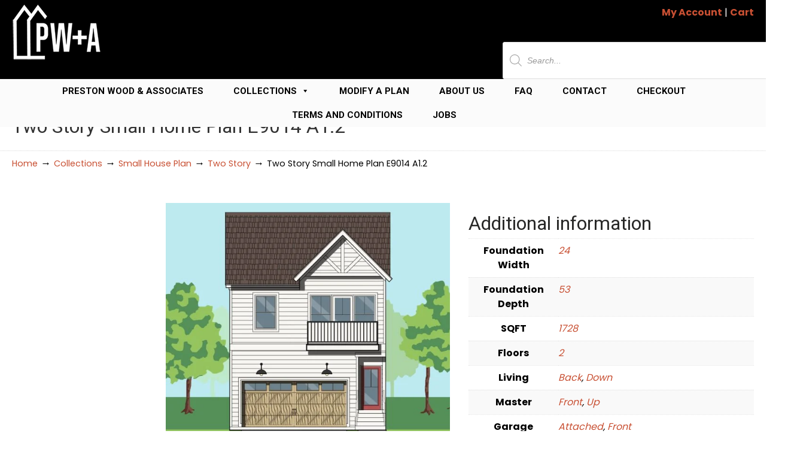

--- FILE ---
content_type: application/javascript
request_url: https://www.jackprestonwood.com/wp-content/litespeed/js/523023a1be72a55a2ff932ec37784861.js?ver=84861
body_size: -95
content:
jQuery(document).ready(function($){if($('#cattopage_wud_split_').is("-")){$(".cattopage_wud_items").show()}else{$(".cattopage_wud_items").hide()}
var cct=0;$("a[ClickResult]").click(function(){cct=$(this).attr("ClickResult")});$('.cattopage_wud_split').click(function(){var $this=$(this);$this.toggleClass('cattopage_wud_split');if($this.hasClass('cattopage_wud_split')){$("#cattopage_wud_split_"+cct).hide()}else{$("#cattopage_wud_split_"+cct).show()}})})
;

--- FILE ---
content_type: application/javascript
request_url: https://www.jackprestonwood.com/wp-content/litespeed/js/c6ddfcbde4312cc7f6da90aea8f805c0.js?ver=805c0
body_size: 1558
content:
(function($){$.fn.ctp_wud=function(options){var defaults=$.extend({visibleItems:4,itemsToScroll:4,animationSpeed:400,infinite:!0,navigationTargetSelector:null,autoPlay:{enable:!0,interval:5000,pauseOnHover:!0},responsiveBreakpoints:{portrait:{changePoint:480,visibleItems:1,itemsToScroll:1},landscape:{changePoint:640,visibleItems:2,itemsToScroll:2},tablet:{changePoint:768,visibleItems:3,itemsToScroll:3}},loaded:function(){},before:function(){},after:function(){},resize:function(){}},options);var object=$(this);var settings=$.extend(defaults,options);var itemsWidth;var canNavigate=!0;var itemCount;var itemsVisible=settings.visibleItems;var itemsToScroll=settings.itemsToScroll;var responsivePoints=[];var resizeTimeout;var autoPlayInterval;var methods={init:function(){return this.each(function(){methods.appendHTML();methods.setEventHandlers();methods.initializeItems()})},initializeItems:function(){var obj=settings.responsiveBreakpoints;for(var i in obj){responsivePoints.push(obj[i])}
responsivePoints.sort(function(a,b){return a.changePoint-b.changePoint});var childSet=object.children();childSet.first().addClass("index");itemsWidth=methods.getCurrentItemWidth();itemCount=childSet.length;childSet.width(itemsWidth);if(settings.infinite){methods.offsetItemsToBeginning(Math.floor(childSet.length/2));object.css({'left':-itemsWidth*Math.floor(childSet.length/2)})}
$(window).trigger('resize');object.fadeIn();settings.loaded.call(this,object)},appendHTML:function(){object.addClass("nbs-ctp_wud-ul");object.wrap("<div class='nbs-ctp_wud-container'><div class='nbs-ctp_wud-inner'></div></div>");object.find("a").addClass("nbs-ctp_wud-item");if(settings.navigationTargetSelector&&$(settings.navigationTargetSelector).length>0){$("<div class='nbs-ctp_wud-nav-left'></div><div class='nbs-ctp_wud-nav-right'></div>").appendTo(settings.navigationTargetSelector)}else{settings.navigationTargetSelector=object.parent();$("<div class='nbs-ctp_wud-nav-left'></div><div class='nbs-ctp_wud-nav-right'></div>").insertAfter(object)}
if(settings.infinite){var childSet=object.children();var cloneContentBefore=childSet.clone();var cloneContentAfter=childSet.clone();object.prepend(cloneContentBefore);object.append(cloneContentAfter)}},setEventHandlers:function(){var self=this;var childSet=object.children();$(window).on("resize",function(event){canNavigate=!1;clearTimeout(resizeTimeout);resizeTimeout=setTimeout(function(){canNavigate=!0;methods.calculateDisplay();itemsWidth=methods.getCurrentItemWidth();childSet.width(itemsWidth);if(settings.infinite){object.css({'left':-itemsWidth*Math.floor(childSet.length/2)})}else{methods.clearDisabled();$(settings.navigationTargetSelector).find(".nbs-ctp_wud-nav-left").addClass('disabled');object.css({'left':0})}
settings.resize.call(self,object)},100)});$(settings.navigationTargetSelector).find(".nbs-ctp_wud-nav-left").on("click",function(event){methods.scroll(!0)});$(settings.navigationTargetSelector).find(".nbs-ctp_wud-nav-right").on("click",function(event){methods.scroll(!1)});if(settings.autoPlay.enable){methods.setAutoplayInterval();if(settings.autoPlay.pauseOnHover===!0){object.on({mouseenter:function(){canNavigate=!1},mouseleave:function(){canNavigate=!0}})}}
object[0].addEventListener('touchstart',methods.touchHandler.handleTouchStart,!1);object[0].addEventListener('touchmove',methods.touchHandler.handleTouchMove,!1)},calculateDisplay:function(){var contentWidth=$('html').width();var largestCustom=responsivePoints[responsivePoints.length-1].changePoint;for(var i in responsivePoints){if(contentWidth>=largestCustom){itemsVisible=settings.visibleItems;itemsToScroll=settings.itemsToScroll;break}else{if(contentWidth<responsivePoints[i].changePoint){itemsVisible=responsivePoints[i].visibleItems;itemsToScroll=responsivePoints[i].itemsToScroll;break}else{continue}}}},scroll:function(reverse){if(typeof reverse==='undefined'){reverse=!0}
if(canNavigate==!0){canNavigate=!1;settings.before.call(this,object);itemsWidth=methods.getCurrentItemWidth();if(settings.autoPlay.enable){clearInterval(autoPlayInterval)}
if(!settings.infinite){var scrollDistance=itemsWidth*itemsToScroll;if(reverse){object.animate({'left':methods.calculateNonInfiniteLeftScroll(scrollDistance)},settings.animationSpeed,function(){settings.after.call(this,object);canNavigate=!0})}else{object.animate({'left':methods.calculateNonInfiniteRightScroll(scrollDistance)},settings.animationSpeed,function(){settings.after.call(this,object);canNavigate=!0})}}else{object.animate({'left':reverse?"+="+itemsWidth*itemsToScroll:"-="+itemsWidth*itemsToScroll},settings.animationSpeed,function(){settings.after.call(this,object);canNavigate=!0;if(reverse){methods.offsetItemsToBeginning(itemsToScroll)}else{methods.offsetItemsToEnd(itemsToScroll)}
methods.offsetSliderPosition(reverse)})}
if(settings.autoPlay.enable){methods.setAutoplayInterval()}}},touchHandler:{xDown:null,yDown:null,handleTouchStart:function(evt){this.xDown=evt.touches[0].clientX;this.yDown=evt.touches[0].clientY},handleTouchMove:function(evt){if(!this.xDown||!this.yDown){return}
var xUp=evt.touches[0].clientX;var yUp=evt.touches[0].clientY;var xDiff=this.xDown-xUp;var yDiff=this.yDown-yUp;if(Math.abs(xDiff)>0){if(xDiff>0){methods.scroll(!1)}else{methods.scroll(!0)}}
this.xDown=null;this.yDown=null;canNavigate=!0}},getCurrentItemWidth:function(){return(object.parent().width())/itemsVisible},offsetItemsToBeginning:function(number){if(typeof number==='undefined'){number=1}
for(var i=0;i<number;i++){object.children().last().insertBefore(object.children().first())}},offsetItemsToEnd:function(number){if(typeof number==='undefined'){number=1}
for(var i=0;i<number;i++){object.children().first().insertAfter(object.children().last())}},offsetSliderPosition:function(reverse){var left=parseInt(object.css('left').replace('px',''));if(reverse){left=left-itemsWidth*itemsToScroll}else{left=left+itemsWidth*itemsToScroll}
object.css({'left':left})},getOffsetPosition:function(){return parseInt(object.css('left').replace('px',''))},calculateNonInfiniteLeftScroll:function(toScroll){methods.clearDisabled();if(methods.getOffsetPosition()+toScroll>=0){$(settings.navigationTargetSelector).find(".nbs-ctp_wud-nav-left").addClass('disabled');return 0}else{return methods.getOffsetPosition()+toScroll}},calculateNonInfiniteRightScroll:function(toScroll){methods.clearDisabled();var negativeOffsetLimit=(itemCount*itemsWidth)-(itemsVisible*itemsWidth);if(methods.getOffsetPosition()-toScroll<=-negativeOffsetLimit){$(settings.navigationTargetSelector).find(".nbs-ctp_wud-nav-right").addClass('disabled');return-negativeOffsetLimit}else{return methods.getOffsetPosition()-toScroll}},setAutoplayInterval:function(){autoPlayInterval=setInterval(function(){if(canNavigate){methods.scroll(!1)}},settings.autoPlay.interval)},clearDisabled:function(){var parent=$(settings.navigationTargetSelector);parent.find(".nbs-ctp_wud-nav-left").removeClass('disabled');parent.find(".nbs-ctp_wud-nav-right").removeClass('disabled')}};if(methods[options]){return methods[options].apply(this,Array.prototype.slice.call(arguments,1))}else if(typeof options==='object'||!options){return methods.init.apply(this)}else{$.error('Method "'+method+'" does not exist in ctp_wud plugin!')}}})(jQuery)
;